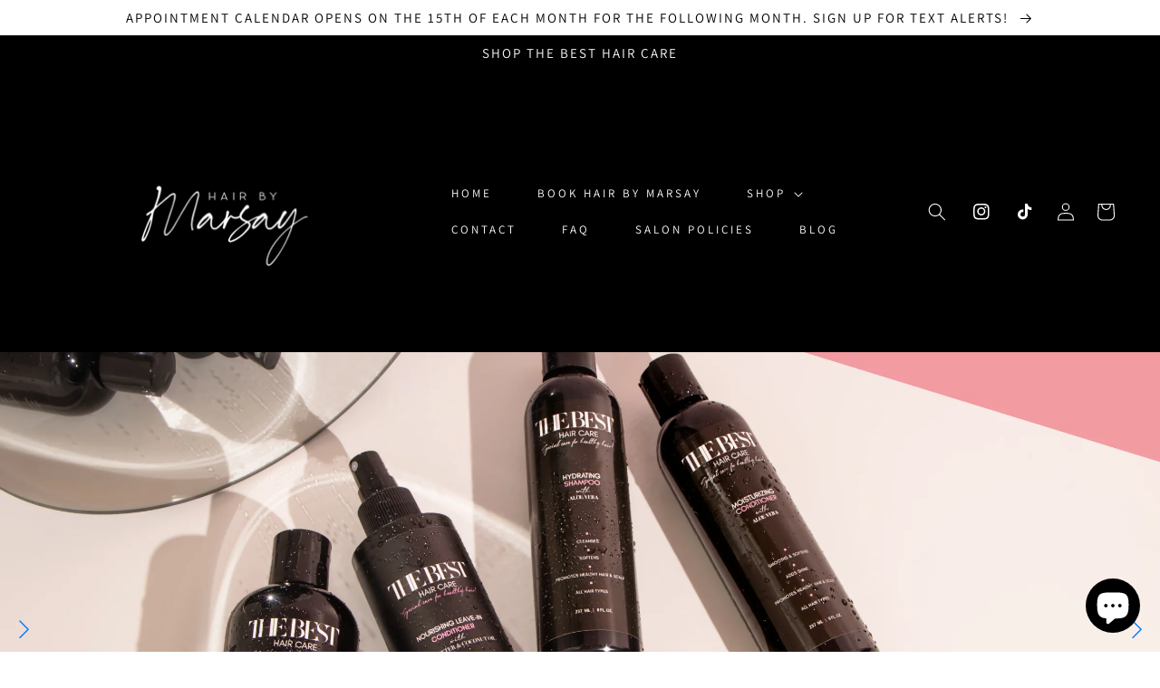

--- FILE ---
content_type: text/css
request_url: https://www.hairbymarsay.com/cdn/shop/t/3/assets/section-image-slider.css?v=35638099010695225851661726497
body_size: -183
content:
.swiper{width:100%;height:100%}.swiper-slide{text-align:center;font-size:18px;background:#fff;display:-webkit-box;display:-ms-flexbox;display:-webkit-flex;display:flex;-webkit-box-pack:center;-ms-flex-pack:center;-webkit-justify-content:center;justify-content:center;-webkit-box-align:center;-ms-flex-align:center;-webkit-align-items:center;align-items:center}.swiper-slide img,.swiper-slide picture{display:block;width:100%;height:100%;object-fit:cover}.slideshow__text-wrap{position:absolute;z-index:99}.slideshow__text-wrap{z-index:999;background-color:#fff}.slideshow__text-content-list{padding:0;color:rgb(var(--color-base-accent-2))}.mega-title.slideshow__title{margin:15px 0;background-color:;padding:20px;margin-top:;color:rgb(var(--color-base-accent-2))}@media only screen and (max-width: 990px){.mega-title.slideshow__title{margin-top:;font-size:1.8rem}}.text-postion-left-top{top:0;left:0}.text-postion-center-top{top:0}.text-postion-right-top{top:0;right:0}.text-postion-left-center{left:0}.text-postion-right-center{right:0}.text-postion-left-bottom{left:0;bottom:0}.text-postion-center-bottom{bottom:0}.text-postion-right-bottom{right:0;bottom:0}@media only screen and (min-width: 750px){.mega-title--large{font-size:4em;font-weight:900}}.slideshow__text-content-list{list-style:none}.slideshow--small{height:400px!important}.slideshow--medium{height:600px!important}.slideshow--large{height:1000px!important}@media only screen and (max-width: 750px){.mega-subtitle.slideshow__subtitle{font-size:12px}.swiper-autoheight,.swiper-slide{height:6rem}}
/*# sourceMappingURL=/cdn/shop/t/3/assets/section-image-slider.css.map?v=35638099010695225851661726497 */
